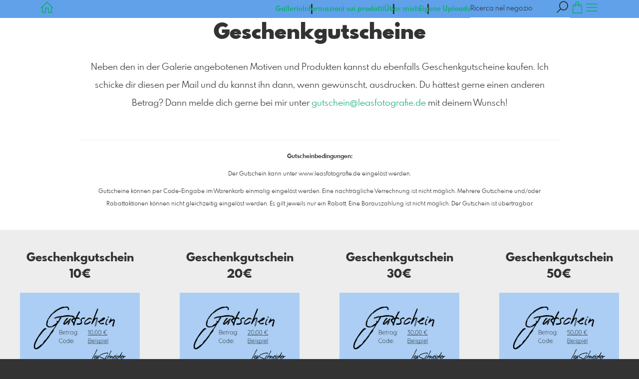

--- FILE ---
content_type: text/html; charset=utf-8
request_url: https://www.leasfotografie.de/page/geschenkgutscheine?l=it
body_size: 10583
content:
<!DOCTYPE html>
<!--[if lt IE 8]>  <html class="lte9 "> <![endif]-->
<!--[if IE 8]>     <html class="lte9 "> <![endif]-->
<!--[if IE 9]>     <html class="lte9 "> <![endif]-->
<!--[if !IE]><!--> <html class="" lang="it"><!--<![endif]-->
<head>
  <title>Geschenkgutscheine | Lea Schneider - Realizzato con Pictrs.com</title>
<meta name="description" content="Geschenkgutscheine - Lea Schneider">
<meta property="og:title" content="Geschenkgutscheine | Lea Schneider - Realizzato con Pictrs.com">
<meta property="og:description" content="Geschenkgutscheine - Lea Schneider">
<meta property="og:type" content="website">
<meta property="og:url" content="https://www.leasfotografie.de/page/geschenkgutscheine?l=it">
<meta property="og:image" content="https://si.pictrs.com/76cc130b2ee91d34931c9ec60631e3c4/diashow_Vorlage%20Geschenkgutschein%2030_.jpg">
<meta name="twitter:title" content="Geschenkgutscheine | Lea Schneider - Realizzato con Pictrs.com">
<meta name="twitter:description" content="Geschenkgutscheine - Lea Schneider">
<meta name="twitter:card" content="photo">
<meta name="twitter:image:src" content="https://si.pictrs.com/76cc130b2ee91d34931c9ec60631e3c4/diashow_Vorlage%20Geschenkgutschein%2030_.jpg">

<meta http-equiv="Content-Type" content="text/html; charset=utf-8" />
<meta name="viewport" content="width=device-width, initial-scale=1.0">
<meta name="generator" content="Pictrs.com" />
<meta name="csrf-param" content="authenticity_token" />
<meta name="csrf-token" content="Cp9DSYuXexLAPpVaCxq5a4rgRfwLzgIyF6Sf7W0KFY-h7wV2tSRJvm0m2UtTtSbWlM7Esm-IIsCLY8fqXqRZug" />
<link rel="icon" type="image/png" href="/favicons/favicon-fe.png">
<link rel="apple-touch-icon" href="/favicons/favicon-fe.png">
<meta name="apple-mobile-web-app-title" content="Lea Schneider">
    <link rel="canonical" href="https://www.leasfotografie.de/page/geschenkgutscheine?l=de">
      <link rel="alternate" href="https://www.leasfotografie.de/m/page/geschenkgutscheine?l=de" media="only screen and (max-width: 640px)">


<link rel="stylesheet" media="all" href="/assets/vendor_imports/shop_gallery_v5-499e9369d800c8b2f65d1ff78259367080d9f093d14c719fb06c39af488dc655.css" />



  <style id="highlightcolor-styles-static">
    :root {
      --hc:            #60A1E9;
      --hc-darker:     rgb(85,142,207);
      --hc-box-shadow: rgba(96,160,233,0.35);
      --hc-transp:     rgba(96,160,233,0);
    }

      .startpage-header .bg-image-overlay { background-image: url('https://si.pictrs.com/25c5f2dee98944e6fb77e83933daa95b/hd_IMG_5048.JPG'); }
      .startpage-searchbox .bg-image-overlay { background-image: url('https://si.pictrs.com/e5e2dda22b4725fdd83e01e635473795/hd_IMG_8062.jpg'); }
</style>


<link rel="stylesheet" media="all" href="/assets/shop_gallery_v5/index-395fc31b48db36e75e3e07ace125dc303a76ab21c1f41a016e2b42be4f901afa.css" />




  <script>
      var gaProps = ["G-D24WTXD6E5"];

      function gaDisableStr(prop) {
        return 'ga-disable-' + prop;
      }

      gaProps.forEach(function(prop) {
        var disableStr = gaDisableStr(prop);
        if (document.cookie.indexOf(disableStr + '=true') > -1) {
          window[disableStr] = true;
        }
      });

      function gaOptout() {
        gaProps.forEach(function(prop) {
          var disableStr = gaDisableStr(prop);
          document.cookie = disableStr + '=true; expires=Thu, 31 Dec 2099 23:59:59 UTC; path=/';
          window[disableStr] = true;
        });
      }

      window.dataLayer = window.dataLayer || [];
      function gtag(){dataLayer.push(arguments);}
      gtag('js', new Date());
      gaProps.forEach(function(prop) {
        gtag('config', prop, { 'anonymize_ip': true, 'link_attribution': true });
      });
      gtag('consent', 'default', {
        'ad_storage':         'denied',
        'analytics_storage':  'denied',
        'ad_personalization': 'denied',
        'ad_user_data':       'denied'
      });
          gtag('consent', 'update', {
      'ad_storage':         'granted',
      'analytics_storage':  'granted',
      'ad_personalization': 'granted',
      'ad_user_data':       'granted'
    });

     
  </script>

    <script async src="https://www.googletagmanager.com/gtag/js?id=G-D24WTXD6E5"></script>
 




</head>
<body class="shop-footer-dark shop-footer-with-social-icons js-is-v5" data-shop-id="793411350">
  <div id="nav-main-wrap" class="hide">
    <ul id="nav-main" class="nav-main js-act-on-nav-links">
      <li>
        <a href="https://www.leasfotografie.de/?l=it" class="js-home-link home-text ignore-hc ">
          <span class="home-link-fallback">Lea Schneider</span>
          <span class="home-link-text js-home-link-text hide"></span>
        </a>
        <button id="nav-main-close" class="nav-main-close btn btn-link btn-link-slim ignore-hc">
          <span class="las la-times"></span>
        </button>
      </li>

      <li class="js-header-pages-item"><a class="ignore-hc" href="https://www.leasfotografie.de/productinfos?l=it">Informazioni sui prodotti</a></li><li class="js-header-pages-item"><a class="ignore-hc" href="https://www.leasfotografie.de/page/uber-mich?l=it">Über mich</a></li><li class="js-header-pages-item"><a class="ignore-hc" href="https://www.leasfotografie.de/upload">Eigene Uploads</a></li>

        <li id="nav-main-album-loading" class="nav-main-album-loading" data-url="https://www.leasfotografie.de/album_nav?l=it" data-error-text="Le gallerie non potevano essere caricate :((">
          Le gallerie stanno caricando
          <div id="nav-loading-spinner" class="nav-loading-spinner acts-on-hc-border"></div>
        </li>
    </ul>

    <div id="nav-main-backdrop" class="nav-main-backdrop"></div>
  </div>

  

  

  <div id="growler" class="growler"></div>


    <header class="header simple-page-header js-acts-on-startpage-header-bg-color header-bg-image acts-on-hc-bg">
<div id="header-top-bar-grid" class="header-top-bar-grid">
    <a href="https://www.leasfotografie.de/?l=it" id="home-link" class="home-link js-home-link text-no-underline no-focus-outline header-top-icons-item ignore-hc acts-on-text-shadow  ">
      <span class="las la-home header-home-icon"></span>
      <p class="home-link-text js-home-link-text hide"></p>
      <img src="https://si.pictrs.com/ff0d70b6ddc735c8ca19d218a177342f/medium_logo_template_die_fotografin.png" id="home-link-logo" class="home-link-logo hide" alt="Lea Schneider Logo">
    </a>

    <div id="header-pages-nav-wrap" class="header-pages-nav-wrap hide hide-under-m do-show">
      <ul class="header-pages-nav acts-on-text-shadow js-act-on-nav-links">
          <li class="js-header-pages-item"><a class="js-link-to-galleries-in-nav" href="#">Gallerie</a></li>
        <li class="js-header-pages-item"><a href="https://www.leasfotografie.de/productinfos?l=it">Informazioni sui prodotti</a></li><li class="js-header-pages-item"><a href="https://www.leasfotografie.de/page/uber-mich?l=it">Über mich</a></li><li class="js-header-pages-item"><a href="https://www.leasfotografie.de/upload">Eigene Uploads</a></li><li id="header-nav-more-link" class="hide"><a href="#">Di più…</a></li>
      </ul>
    </div>

  <div id="header-top-icons" class="header-top-icons">
      <form class="js-acts-on-search-visibility header-search hide hide-under-m do-show" action="https://www.leasfotografie.de/search?l=it">
        <input type="text" class="form-control acts-on-text-shadow ignore-hc" placeholder="Ricerca nel negozio" name="term" autocomplete="nope">
        <button class="btn header-top-icons-item flex-no-shrink ignore-hc acts-on-text-shadow">
          <span class="las la-search"></span>
        </button>
      </form>
      <a href="#header-search-modal" class="js-acts-on-search-visibility header-search-trigger hide hide-over-m do-show header-top-icons-item ignore-hc acts-on-text-shadow" data-toggle="modal">
        <span class="las la-search"></span>
      </a>

      <a href="https://www.leasfotografie.de/basket?l=it&amp;src=top_icons" class="header-cart-icon header-top-icons-item ignore-hc acts-on-text-shadow">
        <span class="las la-shopping-bag"></span>
        <span class="alert-cart-counter alert-cart-counter-badge hide-on-empty-basket js-alert-cart-counter">0</span>
      </a>

      <button id="nav-main-toggle" class="btn btn-link btn-link-slim header-top-icons-item ignore-hc acts-on-text-shadow">
        <span class="las la-bars"></span>
      </button>
  </div>
</div> 
</header><div id="header-search-modal" class="modal fade " tabindex="-1" role="dialog"><div class="modal-dialog flexify flex-column"><div class="modal-content"><div class="modal-header"><button type="button" class="btn btn-link btn-link-slim no-focus-outline link-color-inherit btn-close" data-dismiss="modal" aria-hidden="true"><span class="las la-times icon-l"></span></button><h4 class="modal-title">Sfoglia questo negozio</h4></div>
<form action='https://www.leasfotografie.de/search?l=it'>
<div class='input-group'>
<input autocomplete='nope' class='form-control' name='term' placeholder='Ricerca nel negozio' type='text'>
<div class='input-group-btn'>
<button class='btn btn-primary'>
<span class='las la-search'></span>
</button>
</div>
</div>
</form>
</div></div></div><a id="sticky-cart" href="https://www.leasfotografie.de/basket?l=it&amp;src=sticky_cart" class="sticky-cart link-color-inherit hide-on-empty-basket show-on-wishlist-only show-on-unfinished-packages-only">
  <span class="sticky-cart-inner">
    <span class="sticky-cart-icon-badge-wrap hide-on-empty-basket">
      <span class="las la-shopping-bag icon-l"></span>
      <span class="alert-cart-counter alert-cart-counter-badge acts-on-hc-bg js-alert-cart-counter">0</span>
    </span>
    <small id="sticky-cart-price" class="hide-on-empty-basket"></small>

    <span class="sticky-cart-icon-badge-wrap show-on-wishlist-only">
      <span class="lar la-heart icon-l"></span>
      <span class="alert-cart-counter alert-cart-counter-badge acts-on-hc-bg js-alert-wishlist-counter">0</span>
    </span>

    <span class="sticky-cart-icon-badge-wrap show-on-unfinished-packages-only">
      <span class="las la-box icon-l"></span>
      <span class="alert-cart-counter alert-cart-counter-badge acts-on-hc-bg js-alert-unfinished-packages-counter">0</span>
    </span>
  </span>

  <span id="alert-cart-delete" class="alert-cart-delete las la-times hide-on-empty-basket" title="Carrello vuoto" data-toggle="tooltip" data-placement="bottom" data-confirm="Rimuovere davvero tutti gli articoli dal carrello?" data-growler-text-after="Carrello della spesa svuotato"></span>
</a>
<div id="main-simple-page" class="main-simple-page padded bg-white"><h1>Geschenkgutscheine</h1>




<div class="text-with-max-width"><p><span style="font-size:14px;"><span style="font-size:16px;"><span style="font-size:20px;"><span style="font-size:18px;">Neben den in der Galerie angebotenen Motiven und Produkten kannst du ebenfalls Geschenkgutscheine kaufen. Ich schicke dir diesen per Mail und du kannst ihn dann, wenn gewünscht, ausdrucken. Du hättest gerne einen anderen Betrag? Dann melde dich gerne bei mir unter <a href="mailto:gutschein@leasfotografie.de" target="_blank">gutschein@leasfotografie.de</a> mit deinem Wunsch!</span></span></span></span></p>
<p></p>
<p><strong><br></strong></p>
<p></p>
<hr>
<p><strong><span style="font-size:10px;"><span style="font-size:11px;"><span style="font-size:12px;">Gutscheinbedingungen:</span></span></span></strong></p>
<p><span style="font-size:10px;"><span style="font-size:11px;"><span style="font-size:12px;">Der Gutschein kann unter www.leasfotografie.de eingelöst werden.</span></span></span></p>
<p><span style="font-size:10px;"><span style="font-size:11px;"><span style="font-size:12px;">Gutscheine können per Code-Eingabe im Warenkorb einmalig eingelöst werden. Eine nachträgliche Verrechnung ist nicht möglich. Mehrere Gutscheine und/oder Rabattaktionen können nicht gleichzeitig eingelöst werden. Es gilt jeweils nur ein Rabatt. Eine Barauszahlung ist nicht möglich. Der Gutschein ist übertragbar.</span></span></span></p><div class='cards cards-m cards-full-width mt-half'>
<div class='card'>
<h2>Geschenkgutschein 10€</h2>
<a class="js-ca-lightbox-link" href="https://si.pictrs.com/7ec250a98da0a4f635326f67b18ba3b9/diashow_Vorlage%20Geschenkgutschein%2010_.jpg"><img src="https://si.pictrs.com/7ec250a98da0a4f635326f67b18ba3b9/medium_Vorlage%20Geschenkgutschein%2010_.jpg" /></a>
<div class='mt-2'><p>Geschenkgutschein im Wert von 10€</p></div>
<div class='card-footer'>
<div class='mb-2'>
<div class='text-h3 acts-on-hc'>10,00 €</div>
<button class='btn btn-primary js-article-order' data-id='497601'>
<span class='las la-shopping-bag'></span>
nel carrello
</button>
</div>
<small><a href="https://www.leasfotografie.de/terms?l=it#widerrufsbelehrung">Informazioni sulla cancellazione</a></small>
</div>
</div>
<div class='card'>
<h2>Geschenkgutschein 20€</h2>
<a class="js-ca-lightbox-link" href="https://si.pictrs.com/10e033a63564b394b5e5e39860ad845f/diashow_Vorlage%20Geschenkgutschein%2020_.jpg"><img src="https://si.pictrs.com/10e033a63564b394b5e5e39860ad845f/medium_Vorlage%20Geschenkgutschein%2020_.jpg" /></a>
<div class='mt-2'><p>Geschenkgutschein im Wert von 20€</p></div>
<div class='card-footer'>
<div class='mb-2'>
<div class='text-h3 acts-on-hc'>20,00 €</div>
<button class='btn btn-primary js-article-order' data-id='474958'>
<span class='las la-shopping-bag'></span>
nel carrello
</button>
</div>
<small><a href="https://www.leasfotografie.de/terms?l=it#widerrufsbelehrung">Informazioni sulla cancellazione</a></small>
</div>
</div>
<div class='card'>
<h2>Geschenkgutschein 30€</h2>
<a class="js-ca-lightbox-link" href="https://si.pictrs.com/76cc130b2ee91d34931c9ec60631e3c4/diashow_Vorlage%20Geschenkgutschein%2030_.jpg"><img src="https://si.pictrs.com/76cc130b2ee91d34931c9ec60631e3c4/medium_Vorlage%20Geschenkgutschein%2030_.jpg" /></a>
<div class='mt-2'><p>Geschenkgutschein im Wert von 30€</p></div>
<div class='card-footer'>
<div class='mb-2'>
<div class='text-h3 acts-on-hc'>30,00 €</div>
<button class='btn btn-primary js-article-order' data-id='465589'>
<span class='las la-shopping-bag'></span>
nel carrello
</button>
</div>
<small><a href="https://www.leasfotografie.de/terms?l=it#widerrufsbelehrung">Informazioni sulla cancellazione</a></small>
</div>
</div>
<div class='card'>
<h2>Geschenkgutschein 50€</h2>
<a class="js-ca-lightbox-link" href="https://si.pictrs.com/f3e4db7f2994092db7d1082d778f5b0f/diashow_Vorlage%20Geschenkgutschein%2050_.jpg"><img src="https://si.pictrs.com/f3e4db7f2994092db7d1082d778f5b0f/medium_Vorlage%20Geschenkgutschein%2050_.jpg" /></a>
<div class='mt-2'><p>Geschenkgutschein im Wert von 50€</p></div>
<div class='card-footer'>
<div class='mb-2'>
<div class='text-h3 acts-on-hc'>50,00 €</div>
<button class='btn btn-primary js-article-order' data-id='614230'>
<span class='las la-shopping-bag'></span>
nel carrello
</button>
</div>
<small><a href="https://www.leasfotografie.de/terms?l=it#widerrufsbelehrung">Informazioni sulla cancellazione</a></small>
</div>
</div>
<div class='card'>
<h2>Geschenkgutschein 75€</h2>
<a class="js-ca-lightbox-link" href="https://si.pictrs.com/52e01488a60b946b231906d668f40601/diashow_Vorlage%20Geschenkgutschein%2075_.jpg"><img src="https://si.pictrs.com/52e01488a60b946b231906d668f40601/medium_Vorlage%20Geschenkgutschein%2075_.jpg" /></a>
<div class='mt-2'><p>Geschenkgutschein im Wert von 75€</p></div>
<div class='card-footer'>
<div class='mb-2'>
<div class='text-h3 acts-on-hc'>75,00 €</div>
<button class='btn btn-primary js-article-order' data-id='620179'>
<span class='las la-shopping-bag'></span>
nel carrello
</button>
</div>
<small><a href="https://www.leasfotografie.de/terms?l=it#widerrufsbelehrung">Informazioni sulla cancellazione</a></small>
</div>
</div>
<div class='card'>
<h2>Geschenkgutschein 100€</h2>
<a class="js-ca-lightbox-link" href="https://si.pictrs.com/e3e734b8b4b289fd8478d1e3fd545d05/diashow_Vorlage%20Geschenkgutschein%20100_.jpg"><img src="https://si.pictrs.com/e3e734b8b4b289fd8478d1e3fd545d05/medium_Vorlage%20Geschenkgutschein%20100_.jpg" /></a>
<div class='mt-2'><p>Geschenkgutschein im Wert von 100€</p></div>
<div class='card-footer'>
<div class='mb-2'>
<div class='text-h3 acts-on-hc'>100,00 €</div>
<button class='btn btn-primary js-article-order' data-id='334328'>
<span class='las la-shopping-bag'></span>
nel carrello
</button>
</div>
<small><a href="https://www.leasfotografie.de/terms?l=it#widerrufsbelehrung">Informazioni sulla cancellazione</a></small>
</div>
</div>
</div>
<div id="ca-lightbox-modal" class="modal fade lightbox-modal" tabindex="-1" role="dialog"><div class="modal-dialog flexify flex-column"><div class="modal-content">
  <div class="modal-header">
    <button type="button" class="btn btn-link btn-link-slim no-focus-outline link-color-inherit btn-close" data-dismiss="modal" aria-hidden="true"><span class="las la-times icon-l"></span></button>
  </div>

  <div class="modal-body flexify">
    <img class="lightbox-modal-image js-modal-image">
  </div>

  <div class="modal-footer">
    <button class="btn btn-link btn-link-slim no-focus-outline link-color-inherit js-modal-prev">
      <span class="las la-angle-left icon-l"></span>
    </button>
    <button class="btn btn-link btn-link-slim no-focus-outline link-color-inherit js-modal-next">
      <span class="las la-angle-right icon-l"></span>
    </button>
  </div>
</div></div></div>
<script>
  var CUSTOM_ARTICLE_DATA = {"497601":{"id":497601,"name":"Geschenkgutschein 10€","price":1000,"src":"https://si.pictrs.com/7ec250a98da0a4f635326f67b18ba3b9/medium_Vorlage%20Geschenkgutschein%2010_.jpg","url":"https://www.leasfotografie.de/page/geschenkgutscheine?l=it","remaining":null},"474958":{"id":474958,"name":"Geschenkgutschein 20€","price":2000,"src":"https://si.pictrs.com/10e033a63564b394b5e5e39860ad845f/medium_Vorlage%20Geschenkgutschein%2020_.jpg","url":"https://www.leasfotografie.de/page/geschenkgutscheine?l=it","remaining":null},"465589":{"id":465589,"name":"Geschenkgutschein 30€","price":3000,"src":"https://si.pictrs.com/76cc130b2ee91d34931c9ec60631e3c4/medium_Vorlage%20Geschenkgutschein%2030_.jpg","url":"https://www.leasfotografie.de/page/geschenkgutscheine?l=it","remaining":null},"614230":{"id":614230,"name":"Geschenkgutschein 50€","price":5000,"src":"https://si.pictrs.com/f3e4db7f2994092db7d1082d778f5b0f/medium_Vorlage%20Geschenkgutschein%2050_.jpg","url":"https://www.leasfotografie.de/page/geschenkgutscheine?l=it","remaining":null},"620179":{"id":620179,"name":"Geschenkgutschein 75€","price":7500,"src":"https://si.pictrs.com/52e01488a60b946b231906d668f40601/medium_Vorlage%20Geschenkgutschein%2075_.jpg","url":"https://www.leasfotografie.de/page/geschenkgutscheine?l=it","remaining":null},"334328":{"id":334328,"name":"Geschenkgutschein 100€","price":10000,"src":"https://si.pictrs.com/e3e734b8b4b289fd8478d1e3fd545d05/medium_Vorlage%20Geschenkgutschein%20100_.jpg","url":"https://www.leasfotografie.de/page/geschenkgutscheine?l=it","remaining":null}};
</script>
</div></div>



  <button id="scroll-to-top" class="btn btn-sticky-at-bottom right btn-default btn-bordered btn-with-icon-only scroll-to-top hide">
    <span class="las la-long-arrow-alt-up"></span>
  </button>
  
  <nav id="footer" class="footer padded">
  <div class="footer-nav-wrap">
      <div class="footer-nav-col-custom-pages">
        <h4>Contenuto</h4>
        <ul class="footer-nav js-act-on-nav-links"><li class="js-header-pages-item"><a href="https://www.leasfotografie.de/productinfos?l=it">Informazioni sui prodotti</a></li><li class="js-header-pages-item"><a href="https://www.leasfotografie.de/page/uber-mich?l=it">Über mich</a></li><li class="js-header-pages-item"><a href="https://www.leasfotografie.de/upload">Eigene Uploads</a></li></ul>
      </div>

    <div>
      <h4>Informazioni legali</h4>
      <ul class="footer-nav">
        <li><a class="ignore-hc acts-on-hc-hover" href="https://www.leasfotografie.de/terms?l=it">Condizioni generali</a></li>
        <li><a class="ignore-hc acts-on-hc-hover" href="https://www.leasfotografie.de/impressum?l=it">Impronta</a></li>
        <li><a class="ignore-hc acts-on-hc-hover" href="https://www.leasfotografie.de/privacy?l=it">protezione dei dati</a></li>
        <li class="footer-contact"><a class="ignore-hc acts-on-hc-hover" href="https://www.leasfotografie.de/contact?l=it">Contatto</a></li>
      </ul>
    </div>

    <div>
      <h4>Ulteriori informazioni</h4>
      <ul class="footer-nav">
        

        

          <li class="footer-login"><a class="ignore-hc acts-on-hc-hover" target="_blank" href="https://www.pictrs.com/shopadmin/reporting/793411350">Gestire il negozio</a></li>


        <li><a class="ignore-hc acts-on-hc-hover" rel="nofollow" href="https://www.leasfotografie.de/m/force_mobile?l=it&amp;target=https%3A%2F%2Fwww.leasfotografie.de%2Fm%2Fpage%2Fgeschenkgutscheine%3Fl%3Dit">Alla vista mobile</a></li>

      </ul>
    </div>
  </div>

    <ul class="footer-social-icons footer-nav">
          <li><a href="https://www.instagram.com/leasfotografie/" id="footer-social-link-instagram" class="ignore-hc acts-on-hc-hover no-focus-outline" target="_blank" rel="noopener noreferrer"><svg xmlns="http://www.w3.org/2000/svg" viewBox="0 0 448 512"><path d="M224.1 141c-63.6 0-114.9 51.3-114.9 114.9s51.3 114.9 114.9 114.9S339 319.5 339 255.9 287.7 141 224.1 141zm0 189.6c-41.1 0-74.7-33.5-74.7-74.7s33.5-74.7 74.7-74.7 74.7 33.5 74.7 74.7-33.6 74.7-74.7 74.7zm146.4-194.3c0 14.9-12 26.8-26.8 26.8-14.9 0-26.8-12-26.8-26.8s12-26.8 26.8-26.8 26.8 12 26.8 26.8zm76.1 27.2c-1.7-35.9-9.9-67.7-36.2-93.9-26.2-26.2-58-34.4-93.9-36.2-37-2.1-147.9-2.1-184.9 0-35.8 1.7-67.6 9.9-93.9 36.1s-34.4 58-36.2 93.9c-2.1 37-2.1 147.9 0 184.9 1.7 35.9 9.9 67.7 36.2 93.9s58 34.4 93.9 36.2c37 2.1 147.9 2.1 184.9 0 35.9-1.7 67.7-9.9 93.9-36.2 26.2-26.2 34.4-58 36.2-93.9 2.1-37 2.1-147.8 0-184.8zM398.8 388c-7.8 19.6-22.9 34.7-42.6 42.6-29.5 11.7-99.5 9-132.1 9s-102.7 2.6-132.1-9c-19.6-7.8-34.7-22.9-42.6-42.6-11.7-29.5-9-99.5-9-132.1s-2.6-102.7 9-132.1c7.8-19.6 22.9-34.7 42.6-42.6 29.5-11.7 99.5-9 132.1-9s102.7-2.6 132.1 9c19.6 7.8 34.7 22.9 42.6 42.6 11.7 29.5 9 99.5 9 132.1s2.7 102.7-9 132.1z"/></svg></a></li>
    </ul>

    <ul class="footer-nav footer-nav-copyright">
      <li>
        © 2026 Vendere foto con
        <a class="ignore-hc" target="_blank" data-toggle="tooltip" data-title="Vendere foto nel sistema del negozio per i fotografi" title="Fotos verkaufen im Shopsystem für Fotografen" href="https://www.pictrs.com">Pictrs.com</a></li>
    </ul>


</nav>

  
  

<script>var PIC_I18N_TRANSLATIONS = {"multiSelect.cancel.warning":"Se lasciate la pagina, la vostra attuale selezione sarà persa!","stickyCart.cart.single":"{{num}} Immagine nel carrello","stickyCart.cart.multi":"{{num}} Immagini nel carrello","stickyCart.wishlist.single":"{{num}} Aggiungi l'immagine alla lista di controllo","stickyCart.wishlist.multi":"{{num}} Immagini nella lista di controllo","stickyCart.packages.single":"{{num}} Pacchetto iniziato","stickyCart.packages.multi":"{{num}} Pacchetti iniziati","preview.marker.wishlist":"Questa foto è sulla tua lista dei desideri (clicca per rimuovere).","order.prices.from":"da","calendar.caption.cover":"Pagina di copertina","payment.paypal.cancelled":"Pagamento annullato","order.color.title":"Colore","order.color.unchanged":"come mostrato","order.color.blackAndWhite":"bianco e nero","order.packages.composer.remove":"Volete davvero rimuovere la foto di gruppo dal pacco?","order.packages.composer.noKf":"Non puoi riempire questo prodotto con una foto di classe.","order.packages.composer.noMultiAlbums":"Non puoi riempire questo pacchetto con immagini provenienti da più gallerie.","order.formats.matching":"Formati corrispondenti","order.formats.nonMatching":"Formati diversi","order.useMatte.title":"Superficie","order.useMatte.glossy":"lucido","order.useMatte.matte":"antiriflesso","cart.submit.error":"Si è verificato un errore, per favore riprova più tardi o contatta il team di supporto.","cart.submit.expensiveCoupon":"Il buono inserito ha un valore inferiore a quello della promozione. È sicuro di voler utilizzare il buono invece della promozione?","cart.validation.email":"Inserire un indirizzo e-mail valido.","cart.validation.equalTo":"Ripetere lo stesso valore.","cart.validation.germanIban":"Al momento supportiamo solo IBAN tedeschi e austriaci. Si prega di cambiare il metodo di pagamento.","cart.validation.houseNumber":"Non dimenticate il numero civico.","cart.validation.incomplete":"I dati inseriti sono errati o incompleti. Si prega di controllare i campi contrassegnati.","cart.validation.min2Letters":"Gli indirizzi devono contenere almeno 2 lettere.","cart.validation.minlength":"Inserire almeno {0} caratteri.","cart.validation.noBackslashOrEuro":"\"€\" e \"\\\" non sono ammessi negli indirizzi.","cart.validation.noCyrillic":"Le lettere cirilliche non sono consentite.","cart.validation.noGmail":"Volevi dire \u003cem\u003e\"gmail.com\"\u003c/em\u003e?","cart.validation.noGooglemail":"Volevi dire \u003cem\u003e\"googlemail.com\"\u003c/em\u003e?","cart.validation.noPackstation":"Purtroppo non possiamo consegnare alle stazioni di imballaggio.","cart.validation.notEqualToFirstname":"Nome e cognome non devono essere identici.","cart.validation.noUmlauts":"Si prega di non utilizzare le virgole nell'indirizzo e-mail.","cart.validation.rangelength":"Inserire un minimo di {0} e un massimo di {1} caratteri.","cart.validation.required":"Questo campo è obbligatorio.","cart.validation.validIban":"Si prega di inserire un IBAN valido.","cart.validation.validZipInGermany":"Inserire un codice postale valido.","package.composer.forAllImages":"tutti","package.composer.imagesOnly":"A questo punto del pacchetto sono consentite solo le immagini.","package.composer.videoOnly":"A questo punto del pacchetto sono consentiti solo i video."};</script>

<script>var PIC_DOMAIN_TYPOS = {"aol.con":"aol.com","aol.vom":"aol.com","bleuwin.ch":"bluewin.ch","bluevin.ch":"bluewin.ch","bluewin.com":"bluewin.ch","bluwin.ch":"bluewin.ch","cloud.com":"icloud.com","com.gmail":"gmail.com","dreenet.de":"freenet.de","fmail.com":"gmail.com","frennet.de":"freenet.de","g-mail.com":"gmail.com","gail.com":"gmail.com","gaiml.com":"gmail.com","gamail.com":"gmail.com","gamil.com":"gmail.com","gemail.com":"gmail.com","gimail.com":"gmail.com","gimal.com":"gmail.com","gmai.com":"gmail.com","gmaik.com":"gmail.com","gmail.at":"gmail.com","gmail.c":"gmail.com","gmail.ca":"gmail.com","gmail.ch":"gmail.com","gmail.cm":"gmail.com","gmail.co":"gmail.com","gmail.col":"gmail.com","gmail.coma":"gmail.com","gmail.come":"gmail.com","gmail.comm":"gmail.com","gmail.comn":"gmail.com","gmail.coms":"gmail.com","gmail.con":"gmail.com","gmail.conm":"gmail.com","gmail.de":"gmail.com","gmail.gom":"gmail.com","gmail.vom":"gmail.com","gmal.com":"gmail.com","gmali.com":"gmail.com","gmaill.com":"gmail.com","gmall.com":"gmail.com","gmaul.com":"gmail.com","gmial.com":"gmail.com","gmil.com":"gmail.com","gm.de":"gmx.de","gms.de":"gmx.de","gmx.d":"gmx.de","gmx.dd":"gmx.de","gmx.dr":"gmx.de","gmx.dw":"gmx.de","gmx.e":"gmx.de","gmy.de":"gmx.de","gnail.com":"gmail.com","gnail.con":"gmail.com","gnail.de":"gmail.com","gnx.de":"gmx.de","gnx.net":"gmx.net","gogglemail.com":"googlemail.com","goglemail.com":"googlemail.com","googelmail.com":"googlemail.com","google.com":"gmail.com","googlemai.com":"googlemail.com","googlemail.co":"googlemail.com","googlemail.con":"googlemail.com","googlemail.de":"googlemail.com","googlenail.com":"googlemail.com","googlmail.com":"googlemail.com","goolemail.com":"googlemail.com","goooglemail.com":"googlemail.com","hmail.com":"gmail.com","homail.com":"hotmail.com","homail.de":"hotmail.de","hotmaail.com":"hotmail.com","hotmaail.de":"hotmail.de","hotmai.com":"hotmail.com","hotmai.de":"hotmail.de","hotmail.co":"hotmail.com","hotmail.con":"hotmail.com","hotmail.fe":"hotmail.de","hotmail.ocm":"hotmail.com","hotmail.se":"hotmail.de","hotmail.vom":"hotmail.com","hotmal.com":"hotmail.com","hotmal.de":"hotmail.de","hotmali.com":"hotmail.com","hotmali.de":"hotmail.de","hotmaul.com":"hotmail.com","hotmaul.de":"hotmail.de","hotmeil.com":"hotmail.com","hotmeil.de":"hotmail.de","hotmil.com":"hotmail.com","hotmil.de":"hotmail.de","htmail.com":"hotmail.com","htmail.de":"hotmail.de","icioud.com":"icloud.com","iclaud.com":"icloud.com","icloid.com":"icloud.com","icloud.con":"icloud.com","icloud.de":"icloud.com","icloude.com":"icloud.com","iclud.com":"icloud.com","iclous.com":"icloud.com","icoloud.com":"icloud.com","icoud.com":"icloud.com","iloud.com":"icloud.com","jahoo.com":"yahoo.com","jahoo.de":"yahoo.de","live.con":"live.com","malibox.org":"mailbox.org","me.con":"me.com","me.vom":"me.com","otlook.com":"outlook.com","outlock.com":"outlook.com","outlok.com":"outlook.com","outloock.com":"outlook.com","outlook.con":"outlook.com","t-obline.de":"t-online.de","t-omline.de":"t-online.de","t-onlime.de":"t-online.de","t-onilne.de":"t-online.de","t-onlein.de":"t-online.de","t-online.dr":"t-online.de","t-onlone.de":"t-online.de","t–online.de":"t-online.de","t.online.de":"t-online.de","t-online.com":"t-online.de","tonline.de":"t-online.de","we.de":"web.de","web.d":"web.de","web.dd":"web.de","web.dr":"web.de","web.dw":"web.de","web.e":"web.de","web.se":"web.de","wen.de":"web.de","wep.de":"web.de","yaho.com":"yahoo.com","yaho.de":"yahoo.de","yahoo.co":"yahoo.com","yahoo.con":"yahoo.com","yahoo.dd":"yahoo.de","yahoo.dr":"yahoo.de","yahoo.vom":"yahoo.com","yahooo.com":"yahoo.com"};</script>


  <script>
    if (typeof Raven === 'undefined') {
      Raven = {
        captureBreadcrumb: console.log.bind(console),
        captureMessage:    console.warn.bind(console)
      };
    }
  </script>

<script>
  var didShowAlert = false;

  function reloadOnMissingLib(libAsStr) {
    if (didShowAlert || /bingbot|bingpreview|Firefox\/38\.0/i.test(window.navigator.userAgent)) {
      return;
    }

    var isFirstReload = function() {
          return !/was_missing_lib/.test(window.location.href);
        },

        reloadWithExtraParam = function() {
          var connector = !!window.location.search ? '&' : '?';
          return window.location.href = window.location.href + connector + 'was_missing_lib=true';
        },

        captureBreadcrumb = function(msg) {
          if (typeof Raven != 'undefined') {
            Raven.captureBreadcrumb({
              message:  msg,
              category: 'action',
              data:     {
                libAsStr: libAsStr,
                url:      window.location.search
              }
            });
          }
        },

        captureMessage = function(msg) {
          if (typeof Raven != 'undefined') {
            Raven.captureMessage(msg);
          }
        };

    if (typeof window[libAsStr] == 'undefined') {
      captureBreadcrumb('is missing lib');
      // Fehler tritt zum ersten Mal auf: Reload bestätigen oder via breadcrumb
      // speichern, dass User Reload nicht bestätigt hat
      if (isFirstReload()) {
        var text = 'Purtroppo non è stato possibile caricare tutti i file. Affinché tutto funzioni come dovrebbe, la pagina viene ricaricata.';
        if (confirm(text)) {
          captureBreadcrumb('reloads because of missing lib');
          reloadWithExtraParam();
        } else {
          captureBreadcrumb('did not confirm reload dialog');
        }
        didShowAlert = true;

      // Fehler tritt nicht zum ersten Mal auf: User anderen Alert mit Hinweis
      // auf Support geben
      } else {
        captureBreadcrumb('missing lib despite reload');
        if (libAsStr != 'jQuery' && libAsStr != 'accounting' && libAsStr != '_') {
          captureMessage('could not load ' + libAsStr);
        }
        var text = 'Ancora non è stato possibile caricare tutti i file. Controlla la tua connessione internet, riprova più tardi o contatta il team di supporto. Puoi ancora utilizzare il sito, ma non possiamo garantire che sia privo di errori.';
        alert(text);
        didShowAlert = true;
      }
    }
  }
</script>

<script src="/assets/jquery-2.2.1.min-14b8952160b68b21cad9d9162580161fa4ee34e555c72cb775450b0a147e619f.js"></script>
<script>reloadOnMissingLib('jQuery');</script>

<!--[if lt IE 10]>
  <div id="old-browser">
    <h1>Fotowebshop Lea Schneider</h1>
    <p>Die Seite wird aus Sicherheitsgründen nicht angezeigt, da Sie einen veralteten Browser <span id="old-browser-name"></span> nutzen. Bitte aktualisieren Sie Ihren Browser oder laden Sie sich einen neuen herunter.</p>
    <p>Mehr Informationen dazu erhalten Sie unter: <a href="http://www.browsehappy.com" target="_blank">Browserinfos</a>.</p>
    <p class="phone">Falls Sie Hilfe benötigen, kontaktieren Sie uns bitte unter<br /> +49 341 392 817 46.</p>
  </div>

  <script src="/assets/shop_gallery_v5/old_browser-b5e7d9ee0fb9299770ef75bf4ec4abac349bdcf2e949ae35fa4f900363fb0b24.js" defer="defer"></script>
<![endif]-->

<script src="/assets/vendor_imports/shop_gallery_v5-3752cf17407cabf701248aeda83067635cef81d3fc4f4604cf7e1b4095ee16df.js" crossorigin=""></script>
<script src="/assets/shop_gallery_v5/index-08ac588247c409e8bf9592b0d61b7bdc85ef8265b57773df81cf71b56dad1f3a.js" crossorigin=""></script>
<script>
  reloadOnMissingLib('accounting');

  accounting.settings = {
    currency: {
      // default currency symbol is '$'
      symbol:    '€',
      // controls output: %s = symbol, %v = value/number (can be object: see below)
      format:    '%v %s',
      decimal:   ',', // decimal point separator
      thousand:  '.', // thousands separator
      precision: 2    // decimal places
    },
    number: {
      precision: 0,   // default precision on numbers is 0
      thousand:  '.',
      decimal:   ','
    }
  };
</script>

<script>
  $(function() {
    var growlOrPrevent = function(event) {
        event.preventDefault();
    };

    $('body')
      .on('contextmenu', 'img, #zoomple_image_overlay, .js-diashow-dia, video', growlOrPrevent)

      // Im Firefox wird dragstart auf img-Elementen nicht gefeuert, wenn sich
      // diese in einem a-Element befinden. Bei den Imageitems befinden sich
      // alle Bilder in einem a. Fix: zusätzlich auch auf dragstart beim a
      // (=.js-thumba) hören. Allerdings führt das in Chrome dazu, dass sowohl
      // img als auch a auf das Event reagieren. Um das zu verhindern, muss das
      // Event beim img daran gehindert werden weiter nach oben zum a zu
      // bubblen. Webdev is fun!
      .on('dragstart', 'img, #zoomple_image_overlay, .js-thumba', function(event) {
        if ($(this).is('.js-picthumbs')) {
          event.stopPropagation();
        }
        growlOrPrevent(event);
      });
  });
</script>







 








</body> 
</html>
